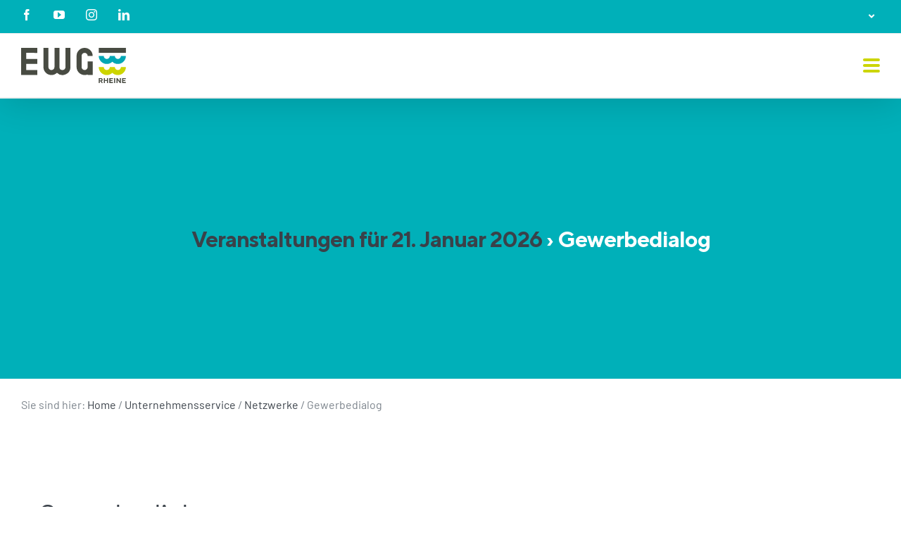

--- FILE ---
content_type: text/css; charset=utf-8
request_url: https://www.ewg-rheine.de/wp-content/themes/Avada-Child-Theme/style.css?ver=6.9
body_size: 9275
content:
@charset "UTF-8";
/*
Theme Name: Avada Child
Description: Child theme for Avada theme
Author: ThemeFusion
Author URI: https://theme-fusion.com
Template: Avada
Version: 1.0.0
Text Domain:  Avada
*/
.fusion-mobile-menu-icons .awb-icon-bars::before {
  display: none !important;
}

.overlay-10::before {
  content: "";
  background-color: #383838;
  position: absolute;
  left: 0;
  right: 0;
  top: 0;
  bottom: 0;
  opacity: 0.1;
}

.overlay-20::before {
  content: "";
  background-color: #383838;
  position: absolute;
  left: 0;
  right: 0;
  top: 0;
  bottom: 0;
  opacity: 0.2;
}

.overlay-30::before {
  content: "";
  background-color: #383838;
  position: absolute;
  left: 0;
  right: 0;
  top: 0;
  bottom: 0;
  opacity: 0.3;
}

.overlay-40::before {
  content: "";
  background-color: #383838;
  position: absolute;
  left: 0;
  right: 0;
  top: 0;
  bottom: 0;
  opacity: 0.4;
}

.overlay-50::before {
  content: "";
  background-color: #383838;
  position: absolute;
  left: 0;
  right: 0;
  top: 0;
  bottom: 0;
  opacity: 0.5;
}

.overlay-60::before {
  content: "";
  background-color: #383838;
  position: absolute;
  left: 0;
  right: 0;
  top: 0;
  bottom: 0;
  opacity: 0.6;
}

.overlay-70::before {
  content: "";
  background-color: #383838;
  position: absolute;
  left: 0;
  right: 0;
  top: 0;
  bottom: 0;
  opacity: 0.7;
}

.overlay-80::before {
  content: "";
  background-color: #383838;
  position: absolute;
  left: 0;
  right: 0;
  top: 0;
  bottom: 0;
  opacity: 0.8;
}

.overlay-90::before {
  content: "";
  background-color: #383838;
  position: absolute;
  left: 0;
  right: 0;
  top: 0;
  bottom: 0;
  opacity: 0.9;
}

/*!
 * Hamburgers
 * @description Tasty CSS-animated hamburgers
 * @author Jonathan Suh @jonsuh
 * @site https://jonsuh.com/hamburgers
 * @link https://github.com/jonsuh/hamburgers
 */
.hamburger {
  padding: 0 0;
  display: inline-block;
  cursor: pointer;
  transition-property: opacity, filter;
  transition-duration: 0.15s;
  transition-timing-function: linear;
  font: inherit;
  color: inherit;
  text-transform: none;
  background-color: transparent;
  border: 0;
  margin: 0;
  overflow: visible;
}
.hamburger:hover {
  opacity: 1;
}
.hamburger.is-active:hover {
  opacity: 1;
}
.hamburger.is-active .hamburger-inner,
.hamburger.is-active .hamburger-inner::before,
.hamburger.is-active .hamburger-inner::after {
  background-color: #ccd500;
}

.hamburger-box {
  width: 24px;
  height: 20px;
  display: inline-block;
  position: relative;
}

.hamburger-inner {
  display: block;
  top: 50%;
  margin-top: -2px;
}
.hamburger-inner, .hamburger-inner::before, .hamburger-inner::after {
  width: 24px;
  height: 4px;
  background-color: #ccd500;
  border-radius: 4px;
  position: absolute;
  transition-property: transform;
  transition-duration: 0.15s;
  transition-timing-function: ease;
}
.hamburger-inner::before, .hamburger-inner::after {
  content: "";
  display: block;
}
.hamburger-inner::before {
  top: -8px;
}
.hamburger-inner::after {
  bottom: -8px;
}

/*
 * Spring
 */
.hamburger--spring .hamburger-inner {
  top: 2px;
  transition: background-color 0s 0.13s linear;
}
.hamburger--spring .hamburger-inner::before {
  top: 8px;
  transition: top 0.1s 0.2s cubic-bezier(0.33333, 0.66667, 0.66667, 1), transform 0.13s cubic-bezier(0.55, 0.055, 0.675, 0.19);
}
.hamburger--spring .hamburger-inner::after {
  top: 16px;
  transition: top 0.2s 0.2s cubic-bezier(0.33333, 0.66667, 0.66667, 1), transform 0.13s cubic-bezier(0.55, 0.055, 0.675, 0.19);
}
.hamburger--spring.is-active .hamburger-inner {
  transition-delay: 0.22s;
  background-color: transparent !important;
}
.hamburger--spring.is-active .hamburger-inner::before {
  top: 0;
  transition: top 0.1s 0.15s cubic-bezier(0.33333, 0, 0.66667, 0.33333), transform 0.13s 0.22s cubic-bezier(0.215, 0.61, 0.355, 1);
  transform: translate3d(0, 8px, 0) rotate(45deg);
}
.hamburger--spring.is-active .hamburger-inner::after {
  top: 0;
  transition: top 0.2s cubic-bezier(0.33333, 0, 0.66667, 0.33333), transform 0.13s 0.22s cubic-bezier(0.215, 0.61, 0.355, 1);
  transform: translate3d(0, 8px, 0) rotate(-45deg);
}

html:not(.ua-ie) .fusion-blog-layout-grid .flexslider .slides img {
  height: 220px;
  object-fit: cover;
}
html:not(.ua-ie) .handlungsfelder .fusion-imageframe {
  width: 100%;
}
html:not(.ua-ie) .handlungsfelder .fusion-imageframe img {
  width: 100%;
  object-fit: cover;
  max-height: 360px;
}
html.ua-ie .page-id-13351 .hundred-percent-height-scrolling .fusion-builder-row .fusion-layout-column .fusion-column-wrapper {
  width: 100%;
}
html.ua-ie .page-id-13351 .hundred-percent-height-scrolling .fusion-builder-row .fusion-layout-column .images_wrap img {
  height: auto !important;
  width: 100% !important;
}

body #toTop {
  right: 25px !important;
}
body .hidden {
  display: none;
}
body .download-box {
  background-color: rgb(255, 255, 255);
  width: 100%;
  max-width: 400px;
}
body .download-box .download-box-content *:first-child {
  line-height: 1.3;
}
body.home .fusion-secondary-menu {
  display: none;
}
body .fusion-page-title-bar {
  background-color: #00b0b9 !important;
}
body .typo-bgblau {
  display: inline-block;
  background: #00b0b9;
  padding: 10px;
  margin: 20px 0px 20px 0px;
}
body .typo-bggrau {
  display: inline-block;
  background: #3a4149;
  padding: 10px;
  margin: 20px 0px 20px 0px;
}
body .typo-bggrau.typo-center {
  display: table;
  margin-right: auto;
  margin-left: auto;
}
body .about-author .about-author-container a {
  display: block;
}
body .about-author .about-author-container a:first-child {
  margin-top: 20px;
}
body .about-author .about-author-container .avatar {
  display: none;
}
body .style-svg {
  width: 100%;
}
body .svg-100 img {
  width: 100%;
}
@media (max-width: 1023px) {
  body .fusion-equal-height-columns .fusion-column-wrapper, body .fusion-equal-height-columns .fusion-column-content-centered {
    min-height: auto !important;
  }
}
body #ewgjobs .fusion-portfolio-wrapper {
  margin-bottom: 5rem !important;
}
body .logos-six-cols {
  margin-bottom: 3rem;
}
@media (max-width: 1023px) {
  body .logos-six-cols .fusion_builder_column_1_6 {
    width: 33.3333% !important;
    max-height: 140px;
  }
}
@media (max-width: 639px) {
  body .logos-six-cols .fusion_builder_column_1_6 {
    width: 50% !important;
    max-height: 115px;
  }
}
@media (max-width: 479px) {
  body .logos-six-cols .fusion_builder_column_1_6 {
    max-height: 80px;
  }
}
@media (max-width: 359px) {
  body .logos-six-cols .fusion_builder_column_1_6 {
    width: 100% !important;
  }
}
@media (max-width: 799px) {
  body .rheine-begeistert h2 {
    line-height: 1 !important;
    font-size: 80px !important;
  }
}
@media (max-width: 639px) {
  body .rheine-begeistert h2 {
    font-size: 60px !important;
  }
}
@media (max-width: 479px) {
  body .rheine-begeistert h2 {
    font-size: 38px !important;
  }
}
@media (min-width: 1024px) {
  body .row-reverse > .fusion-row {
    display: -ms-flexbox;
    display: flex;
    flex-direction: row-reverse;
  }
}
@media (max-width: 1023px) {
  body .p-md-0 .fusion-column-wrapper {
    padding: 15px 0 !important;
  }
}
@media (max-width: 1023px) {
  body .text-md-center .fusion-column-wrapper {
    text-align: center !important;
  }
}
body .download-icon-pdf .download-link {
  display: flex;
}
body .download-icon-pdf .download-link::before {
  content: "\f1c1";
  font-family: "Font Awesome 5 Free";
  font-weight: 400;
  padding-right: 1rem;
  position: relative;
  top: 2px;
}
body .download-icon-pdf .download-link:hover::before {
  color: #00b0b9;
}
body .icon_text.icon_phone {
  font-family: "Barlow", Arial, Helvetica, sans-serif;
}
body .icon_text.icon_phone::before {
  content: "";
}
body.archive.date .category-ablaufschema {
  display: none;
}
body .white-text a:hover, body .white-text a:focus, body .white-text a:active {
  color: rgb(255, 255, 255) !important;
}
body #powerTip a {
  color: rgb(255, 255, 255);
}
body #powerTip a:hover, body #powerTip a:focus, body #powerTip a:active {
  color: #333 !important;
}
body .portfolio-filter-container .fusion-filters {
  margin-top: 0;
  border: 0;
  background-color: rgb(74, 74, 73);
  padding: 1.125rem max(3%, 15px);
  z-index: 1;
}
body .portfolio-filter-container .fusion-filters .fusion-filter {
  display: flex;
  align-items: center;
  margin-right: 0.7rem;
  border: none;
}
body .portfolio-filter-container .fusion-filters .fusion-filter:not(:first-child)::before {
  content: "»";
  color: #00b0b9;
  font-size: 2rem;
  margin-right: 0.7rem;
  position: relative;
  top: -0.07em;
}
body .portfolio-filter-container .fusion-filters .fusion-filter a {
  color: #ccd500;
  font-weight: bold;
  text-transform: uppercase;
  border-top: 0;
  letter-spacing: 0.05em;
}
body .portfolio-filter-container .fusion-filters .fusion-filter a:hover, body .portfolio-filter-container .fusion-filters .fusion-filter a:focus, body .portfolio-filter-container .fusion-filters .fusion-filter a:active {
  color: rgb(255, 255, 255);
}
body .portfolio-filter-container .fusion-filters .fusion-filter.fusion-active a {
  border-bottom: 2px solid rgb(255, 255, 255);
  color: rgb(255, 255, 255);
}
body .portfolio-filter-container--light .fusion-filters {
  background-color: rgb(255, 255, 255);
}
body .portfolio-filter-container--light .fusion-filters .fusion-filter a {
  color: rgb(74, 74, 73);
}
body .portfolio-filter-container--light .fusion-filters .fusion-filter a:hover, body .portfolio-filter-container--light .fusion-filters .fusion-filter a:focus, body .portfolio-filter-container--light .fusion-filters .fusion-filter a:active {
  color: #ccd500;
}
body .portfolio-filter-container--light .fusion-filters .fusion-filter.fusion-active a {
  border-bottom: 2px solid #ccd500;
  color: #ccd500;
}
body .portfolio-filter-container .fusion-portfolio::before {
  content: "";
  position: absolute;
  top: 0;
  left: 0;
  width: 100%;
  height: 300px;
  background-color: #00b0b9;
  z-index: -1;
}
body .portfolio-filter-container .fusion-portfolio-wrapper {
  padding-right: 5%;
  padding-left: 5%;
}
body .portfolio-filter-container .fusion-portfolio-wrapper .fusion-portfolio-content-wrapper {
  box-shadow: 0.5rem 0.5rem 1rem rgba(0, 0, 0, 0.3);
  border-radius: 20px;
  border: none !important;
}
@media (max-width: 767px) {
  body .portfolio-filter-container .fusion-portfolio-wrapper .fusion-portfolio-content-wrapper {
    max-width: 90%;
  }
}
body .fusion-portfolio.cs-portfolio-menschen {
  border: none !important;
}
body .fusion-portfolio.cs-portfolio-menschen .fusion-image-wrapper img {
  border-radius: 20px 20px 0 0;
}
body .fusion-portfolio.cs-portfolio-menschen .fusion-portfolio-content {
  border-radius: 0 0 20px 20px;
}
body .offCanvasButton {
  cursor: pointer;
}

header.fusion-header-wrapper .fusion-secondary-header .fusion-alignleft {
  border-bottom: 0 !important;
  display: inline !important;
  float: left;
  width: auto;
}
header.fusion-header-wrapper .fusion-secondary-header .fusion-alignleft .fusion-social-links-header {
  margin: 0 !important;
  line-height: 44px;
}
header.fusion-header-wrapper .fusion-secondary-header .fusion-alignleft .fusion-social-links-header .fusion-social-networks {
  padding: 0 0 0 30px;
}
@media (max-width: 479px) {
  header.fusion-header-wrapper .fusion-secondary-header .fusion-alignleft {
    display: none !important;
  }
}
header.fusion-header-wrapper .fusion-secondary-header .fusion-alignright {
  float: right !important;
  display: inline !important;
  width: auto;
}
@media (max-width: 1670px) {
  header.fusion-header-wrapper .fusion-secondary-header .fusion-alignright .fusion-secondary-menu {
    float: right;
    position: static;
  }
  header.fusion-header-wrapper .fusion-secondary-header .fusion-alignright .fusion-secondary-menu .menu {
    display: none;
  }
}
header.fusion-header-wrapper .fusion-secondary-header .fusion-alignright .fusion-secondary-menu .secondary-menu-dropdown-toggle {
  border: 0 !important;
  box-shadow: none !important;
  background-color: transparent;
  color: rgb(255, 255, 255);
  cursor: pointer;
  display: none;
  padding: 1rem 38px 1rem 1rem;
  font-weight: bold;
  outline: none;
}
header.fusion-header-wrapper .fusion-secondary-header .fusion-alignright .fusion-secondary-menu .secondary-menu-dropdown-toggle::after {
  font-family: "Font Awesome 5 Free";
  font-weight: bold;
  content: "\f107";
  padding-left: 0.75rem;
}
header.fusion-header-wrapper .fusion-secondary-header .fusion-alignright .fusion-secondary-menu .secondary-menu-dropdown-toggle.active::after {
  content: "\f106";
}
@media (max-width: 1670px) {
  header.fusion-header-wrapper .fusion-secondary-header .fusion-alignright .fusion-secondary-menu .secondary-menu-dropdown-toggle {
    display: block !important;
  }
  header.fusion-header-wrapper .fusion-secondary-header .fusion-alignright .fusion-secondary-menu .secondary-menu-dropdown-toggle + .menu {
    position: absolute !important;
    right: 0;
    width: 100%;
    z-index: 100001;
    display: none;
    background-color: #00b0b9;
  }
  header.fusion-header-wrapper .fusion-secondary-header .fusion-alignright .fusion-secondary-menu .secondary-menu-dropdown-toggle + .menu .fusion-mobile-menu-sep {
    display: none;
  }
  header.fusion-header-wrapper .fusion-secondary-header .fusion-alignright .fusion-secondary-menu .secondary-menu-dropdown-toggle + .menu li {
    float: left;
    width: 100%;
    display: block;
    border-left: 0;
    border-bottom: 1px solid rgb(218, 218, 218);
  }
  header.fusion-header-wrapper .fusion-secondary-header .fusion-alignright .fusion-secondary-menu .secondary-menu-dropdown-toggle + .menu li:first-child {
    border-top: 1px solid rgb(218, 218, 218);
  }
  header.fusion-header-wrapper .fusion-secondary-header .fusion-alignright .fusion-secondary-menu .secondary-menu-dropdown-toggle + .menu li a:hover {
    background-color: #484b42;
  }
}
header.fusion-header-wrapper .fusion-secondary-header .fusion-alignright .fusion-secondary-menu .current-menu-item, header.fusion-header-wrapper .fusion-secondary-header .fusion-alignright .fusion-secondary-menu .current-page-ancestor {
  background-color: #ccd500;
}
header.fusion-header-wrapper .fusion-header .fusion-logo {
  max-width: 80%;
}
header.fusion-header-wrapper .fusion-header .fusion-logo .alternative-logo + .fusion-logo-link {
  display: none !important;
}
@media only screen and (max-width: 85.3125em) {
  header.fusion-header-wrapper .fusion-header .fusion-main-menu > ul > li.home-menu {
    display: none;
  }
}
header.fusion-header-wrapper .fusion-header .fusion-main-menu > ul > li:last-child {
  padding-right: 0;
}
header.fusion-header-wrapper .fusion-header .fusion-main-menu > ul > li > a {
  text-transform: uppercase;
}
header.fusion-header-wrapper .fusion-header .hamburger {
  -webkit-tap-highlight-color: transparent !important;
  outline: none !important;
}
@media (max-width: 479px) {
  header.fusion-header-wrapper .fusion-header {
    padding-left: 15px !important;
  }
}

#sliders-container #slide-5-layer-5 span {
  font-size: inherit !important;
}

#breadcrumbs {
  padding-left: 30px;
  padding-right: 30px;
  font-size: 0.8rem;
  margin: 1rem 0;
  line-height: 2.5;
}
@media (min-width: 640px) {
  #breadcrumbs {
    font-size: 1rem;
  }
}
@media (min-width: 1671px) {
  #breadcrumbs {
    padding-left: calc(30px + 1%);
    padding-right: calc(30px + 1%);
  }
}

.fusion-footer footer.fusion-footer-widget-area {
  padding-left: 0 !important;
  padding-right: 0 !important;
}
.fusion-footer footer.fusion-footer-widget-area .fusion-widget-area {
  display: -ms-flexbox;
  display: flex !important;
  flex-wrap: wrap;
}
.fusion-footer footer.fusion-footer-widget-area .fusion-widget-area > .fusion-column {
  display: flex;
  flex-direction: column;
}
.fusion-footer footer.fusion-footer-widget-area .fusion-widget-area > .fusion-column > section {
  flex: 1 0 auto;
}
.fusion-footer footer.fusion-footer-widget-area .fusion-widget-area > .fusion-column > section#custom_html-5 {
  flex: 0;
  padding: 10% 10% 0 10%;
}
.fusion-footer footer.fusion-footer-widget-area .widget_nav_menu {
  padding: 0 10% 10% 10%;
}
.fusion-footer footer.fusion-footer-widget-area #menu-footer-menu li {
  padding: 0;
  border: none;
}
.fusion-footer footer.fusion-footer-widget-area #menu-footer-menu li a::before {
  display: none;
}
.fusion-footer footer.fusion-footer-widget-area .fusion-column-last {
  margin-bottom: 0;
}
.dlm-downloads {
  list-style: none;
  padding-left: 0;
  margin-left: -1rem;
  margin-right: -1rem;
  display: flex;
  flex-wrap: wrap;
}
.dlm-downloads li {
  display: flex;
  padding: 1rem;
}
@media (min-width: 640px) {
  .dlm-downloads li {
    width: 50%;
  }
}
@media (min-width: 1024px) {
  .dlm-downloads li {
    width: 33.33333%;
  }
}

aside.download-box {
  display: flex;
  flex-direction: column;
}
aside .download-box-content {
  display: flex;
  flex-direction: column;
  flex: 1 0 auto;
}
aside .download-box-content h4 {
  flex: 1 0 auto;
  font-size: 1.125rem;
}
aside .download-box-content .download-button {
  background-color: #00b0b9 !important;
  box-shadow: none;
  background-image: none !important;
}
aside .download-box-content .download-button:hover {
  background-color: #ccd500 !important;
  background-image: none !important;
}
aside select {
  color: rgb(255, 255, 255);
  border: 1px solid #eee;
}
aside select:focus {
  border-color: #00b0b9;
}

#tribe-events .tribe-events-list-separator-month {
  background-color: #00b0b9 !important;
  padding: 0.4em 30px !important;
  margin: 2em auto 1.8em !important;
}
#tribe-events input[type=text] {
  height: 50px !important;
  background-color: rgba(0, 176, 185, 0.5) !important;
  border-bottom: 0 !important;
  padding: 8px 15px !important;
}
#tribe-events .tribe-events-loop .tribe-events-content {
  padding: 18px 4.5% 45px 4.5% !important;
}

#tribe-community-events {
  color: #3a4149;
}
#tribe-community-events .events-community-submit {
  width: auto;
}
#tribe-community-events .tribe-section-taxonomy {
  display: none;
}

.tribe-events-c-breadcrumbs__list-item:not(:last-child) {
  margin-right: 0.3em;
}

.select2-selection {
  background-color: #00b0b9;
}
.select2-selection__clear {
  margin-right: 0.5rem;
  font-size: 1.75rem !important;
  top: -2px;
}
.select2-selection__rendered {
  display: flex !important;
  align-items: center !important;
}
.select2-selection__placeholder {
  color: rgb(255, 255, 255) !important;
}
.select2-selection--single .select2-selection__rendered {
  padding-right: 55px !important;
}
.select2-results__option {
  color: rgb(255, 255, 255) !important;
}
.select2-results__option[data-selected=true] {
  background-color: #ccd500 !important;
}
.select2-results__option--highlighted {
  background-color: #ccd500 !important;
}
.select2-search__field {
  color: #3a4149 !important;
}

.nks_cc_trigger_tabs .la_icon_manager_custom {
  background-size: 80% !important;
}

.et-main-blog-wrapper * {
  vertical-align: baseline;
}
@media (max-width: 767px) {
  .et-main-blog-wrapper p .big-text {
    font-size: 1rem;
  }
}
.et-main-blog-wrapper .et-open-content {
  cursor: pointer;
  padding: 10px 20px;
}
@media (max-width: 767px) {
  .et-main-blog-wrapper .et-open-content {
    padding: 5px 20px;
  }
}
.et-main-blog-wrapper .et-open-content i {
  color: #7b838b;
}
.et-main-blog-wrapper .et-timeline-line {
  width: 4px;
}
@media (max-width: 479px) {
  .et-main-blog-wrapper .et-timeline-line {
    left: 60px;
  }
}
.et-main-blog-wrapper .et-timeline-item {
  padding-left: 0 !important;
  padding-top: 0 !important;
  z-index: 0;
}
.et-main-blog-wrapper .et-timeline-item .et-all-contain-here::after {
  content: "";
  position: absolute;
  top: 0;
  right: 0;
  bottom: 0;
  left: 0;
  margin-left: 100px;
  background-color: #eee;
  z-index: -1;
}
@media (max-width: 479px) {
  .et-main-blog-wrapper .et-timeline-item .et-all-contain-here::after {
    margin-left: 60px;
  }
}
.et-main-blog-wrapper .et-timeline-item .et-outer-toggle-content {
  position: relative;
  padding-top: 0.625rem;
  padding-bottom: 0.625rem;
}
.et-main-blog-wrapper .et-timeline-item .et-outer-toggle-content .et-side-wrap {
  top: 50%;
  transform: translateY(-50%);
}
@media (max-width: 479px) {
  .et-main-blog-wrapper .et-timeline-item .et-outer-toggle-content .et-side-wrap {
    left: 23px;
  }
}
.et-main-blog-wrapper .et-timeline-item .et-outer-toggle-content .et-title {
  margin-bottom: 0;
  margin-top: 0;
  padding-left: 180px;
  color: #7b838b !important;
}
@media (max-width: 767px) {
  .et-main-blog-wrapper .et-timeline-item .et-outer-toggle-content .et-title {
    font-size: 1.25rem;
    padding-left: 130px;
  }
}
@media (max-width: 479px) {
  .et-main-blog-wrapper .et-timeline-item .et-outer-toggle-content .et-title {
    padding-left: 75px;
  }
}
.et-main-blog-wrapper .et-timeline-item .et-outer-toggle-content .et-date-open-wrap {
  float: right;
  position: absolute;
  right: 0;
  top: 0;
  padding-right: 0;
}
.et-main-blog-wrapper .et-timeline-item .et-toggle-inner-content {
  display: none;
  border-top: 4px solid #00b0b9 !important;
  padding-left: 8px !important;
  box-sizing: content-box;
}
.et-main-blog-wrapper .et-timeline-item .et-toggle-inner-content ul, .et-main-blog-wrapper .et-timeline-item .et-toggle-inner-content .white-text {
  color: #7b838b !important;
}
.et-main-blog-wrapper .et-timeline-item .et-toggle-inner-content .et-meta-wrap {
  margin-bottom: 0;
}
.et-main-blog-wrapper .et-timeline-item .et-toggle-inner-content .et-content {
  margin-bottom: 0 !important;
}
.et-main-blog-wrapper .et-timeline-item .et-toggle-inner-content .et-content .fusion-builder-row {
  display: flex;
  align-items: center;
}
.et-main-blog-wrapper .et-timeline-item .et-toggle-inner-content .et-content .fusion-builder-row .fusion-layout-column {
  margin-bottom: 0 !important;
}
.et-main-blog-wrapper .et-timeline-item .et-toggle-inner-content .et-content .fusion-builder-row .fusion-layout-column p:only-child {
  margin-bottom: 0;
}
.et-main-blog-wrapper .et-timeline-item .et-toggle-inner-content .border-rounded {
  border: 4px solid rgb(255, 255, 255) !important;
  border-radius: 50%;
  max-width: 84px !important;
  margin-right: 90px;
}
@media (max-width: 767px) {
  .et-main-blog-wrapper .et-timeline-item .et-toggle-inner-content .border-rounded {
    margin-right: 40px;
  }
}
@media (max-width: 479px) {
  .et-main-blog-wrapper .et-timeline-item .et-toggle-inner-content .border-rounded {
    max-width: 44px !important;
    margin-right: 23px;
  }
}

.hub-container {
  position: fixed;
  right: 0;
  bottom: 12%;
  background-color: #ccd500;
  z-index: 3;
  display: none;
  padding: 0.5rem;
}
@media (min-width: 480px) {
  .hub-container {
    display: block;
  }
}
@media (min-width: 768px) {
  .hub-container {
    padding: 0.5rem 1rem;
  }
}
@media (min-width: 1024px) {
  .hub-container {
    padding: 0.5rem 2rem;
  }
}
.hub-container #hub a {
  display: flex;
  flex-direction: column;
  align-items: center;
  justify-content: center;
  color: rgb(255, 255, 255);
}
.hub-container #hub a i {
  font-size: 1.5rem;
  margin-bottom: 0.25rem;
}
.hub-container #hub a .hub-text {
  line-height: 1;
  font-size: 0.875rem;
}
@media (min-width: 768px) {
  .hub-container #hub a i {
    font-size: 2rem;
  }
  .hub-container #hub a .hub-text {
    font-size: 1rem;
  }
}
@media (min-width: 1024px) {
  .hub-container #hub a i {
    font-size: 3.5rem;
  }
  .hub-container #hub a .hub-text {
    font-size: 1.375rem;
  }
}
.hub-container__left {
  right: auto;
  left: 0;
  padding: 0;
  bottom: 15%;
}
.hub__button {
  border: 0;
  box-shadow: none;
  padding: 0;
  width: 70px;
  height: 70px;
  background-position: 50% 50% !important;
  background-repeat: no-repeat !important;
  background-size: 80% !important;
  cursor: pointer;
  position: relative;
  transition: background-size 0.25s ease-out;
  font-family: "Barlow", Arial, Helvetica, sans-serif;
}
.hub__button::before {
  content: "";
  opacity: 0;
  transition: opacity 0.25s cubic-bezier(0.645, 0.045, 0.355, 1);
  position: absolute;
  top: 0;
  left: 0;
  width: 100%;
  height: 100%;
  background-color: rgba(255, 255, 255, 0.2);
}
.hub__button::after {
  content: "Workshopanmeldung Azubimesse 2023";
  position: absolute;
  left: 100%;
  top: 0;
  height: 100%;
  display: flex;
  align-items: center;
  background-color: rgba(0, 0, 0, 0.7);
  color: rgb(255, 255, 255);
  font-size: 0.875rem;
  white-space: nowrap;
  visibility: hidden;
  opacity: 0;
  transition: opacity 0.25s cubic-bezier(0.645, 0.045, 0.355, 1), visibility 0s 0.25s;
  padding: 21px 14px;
  box-sizing: border-box;
}
.hub__button:hover {
  background-size: 65% !important;
}
.hub__button:hover::before {
  opacity: 1;
}
.hub__button:hover::after {
  opacity: 1;
  visibility: visible;
  transition: opacity 0.25s cubic-bezier(0.645, 0.045, 0.355, 1);
}
.hub__button__commercial-space {
  background: url([data-uri]);
}
.hub__button__workshop {
  background-color: #ccd500;
  background-image: url("data:image/svg+xml,%3Csvg fill='%23fff' xmlns='http://www.w3.org/2000/svg' viewBox='0 0 640 512'%3E%3Cpath d='M256 288c0 35.35 28.66 64 64 64 35.35 0 64-28.65 64-64s-28.65-64-64-64c-35.34 0-64 28.65-64 64zm224 0c0 35.35 28.66 64 64 64 35.35 0 64-28.65 64-64s-28.65-64-64-64c-35.34 0-64 28.65-64 64zM96 352c35.35 0 64-28.65 64-64s-28.65-64-64-64c-35.34 0-64 28.65-64 64s28.66 64 64 64zm480 32h-64c-35.34 0-64 28.65-64 64v32c0 17.67 14.33 32 32 32h128c17.67 0 32-14.33 32-32v-32c0-35.35-28.66-64-64-64zm-224 0h-64c-35.34 0-64 28.65-64 64v32c0 17.67 14.33 32 32 32h128c17.67 0 32-14.33 32-32v-32c0-35.35-28.66-64-64-64zm-224 0H64c-35.34 0-64 28.65-64 64v32c0 17.67 14.33 32 32 32h128c17.67 0 32-14.33 32-32v-32c0-35.35-28.66-64-64-64zM96 64h448v128c24.68 0 46.98 9.62 64 24.97V49.59C608 22.25 586.47 0 560 0H80C53.53 0 32 22.25 32 49.59v167.38C49.02 201.62 71.33 192 96 192V64z'/%3E%3C/svg%3E");
}

.co-custom-accordian {
  position: relative;
}
.co-custom-accordian .w-150 {
  width: 150px !important;
}
.co-custom-accordian .panel-group {
  position: relative;
}
.co-custom-accordian .panel-group::after {
  content: "";
  position: absolute;
  top: 0;
  bottom: 0;
  height: 100%;
  left: 2rem;
  border-right: 4px solid rgb(255, 255, 255);
}
@media (min-width: 360px) {
  .co-custom-accordian .panel-group::after {
    left: 3rem;
  }
}
@media (min-width: 640px) {
  .co-custom-accordian .panel-group::after {
    left: 6rem;
  }
}
.co-custom-accordian .fusion-panel {
  border: none;
  margin-bottom: 1rem;
}
.co-custom-accordian .fusion-panel .accordion-row {
  display: flex;
  align-items: center;
  flex-wrap: wrap;
}
.co-custom-accordian .fusion-panel .panel-heading {
  background-color: #eee;
}
.co-custom-accordian .fusion-panel .panel-heading .panel-title > a {
  position: relative;
  font-size: 1rem;
}
.co-custom-accordian .fusion-panel .panel-heading .panel-title > a::after {
  content: "\f107";
  font-family: "Font Awesome 5 Free";
  font-weight: 900;
  position: absolute;
  right: 1rem;
  line-height: 1;
  top: 50%;
  transform: translateY(-50%);
  color: #7b838b !important;
  transition: transform 0.3s ease-in-out;
}
.co-custom-accordian .fusion-panel .panel-heading .panel-title > a.active::after {
  transform: rotate(180deg) translateY(50%);
}
@media (min-width: 360px) {
  .co-custom-accordian .fusion-panel .panel-heading .panel-title > a {
    font-size: 1.125rem;
  }
}
@media (min-width: 480px) {
  .co-custom-accordian .fusion-panel .panel-heading .panel-title > a {
    font-size: 1.25rem;
  }
}
@media (min-width: 768px) {
  .co-custom-accordian .fusion-panel .panel-heading .panel-title > a {
    font-size: 1.55rem;
  }
}
.co-custom-accordian .fusion-panel .panel-heading a {
  padding: 0;
}
.co-custom-accordian .fusion-panel .panel-heading .accordion-number {
  display: flex;
  justify-content: center;
  min-width: 2rem;
  padding-top: 0.5rem;
  padding-bottom: 0.5rem;
  color: rgb(255, 255, 255);
  background-color: #ccd500;
}
@media (min-width: 360px) {
  .co-custom-accordian .fusion-panel .panel-heading .accordion-number {
    min-width: 3rem;
  }
}
@media (min-width: 640px) {
  .co-custom-accordian .fusion-panel .panel-heading .accordion-number {
    min-width: 6rem;
  }
}
.co-custom-accordian .fusion-panel .panel-heading .fusion-toggle-heading {
  color: rgb(124, 124, 123);
  padding-left: 1rem;
  padding-right: 2rem;
  margin-left: 0;
  white-space: nowrap;
}
@media (min-width: 640px) {
  .co-custom-accordian .fusion-panel .panel-heading .fusion-toggle-heading {
    padding-left: 2rem;
  }
}
.co-custom-accordian .fusion-panel .panel-body {
  border-top: 4px solid rgb(255, 255, 255);
  display: flex;
  padding: 0;
  background-color: #eee;
}
.co-custom-accordian .fusion-panel .panel-body .accordion-content {
  padding: 1rem;
  display: flex;
  align-items: center;
  font-size: 1rem;
}
@media (min-width: 640px) {
  .co-custom-accordian .fusion-panel .panel-body .accordion-content {
    padding-left: 3rem;
    font-size: 1.125rem;
  }
}
.co-custom-accordian .fusion-panel .panel-body .accordion-content p:last-of-type {
  margin-bottom: 0;
}
.co-custom-accordian .fusion-panel .panel-body .accordion-content .ewg-logo {
  transform: translateY(40%);
}
.co-custom-accordian .fusion-panel .panel-body .accordion-icon {
  display: flex;
  justify-content: center;
  align-items: center;
  min-width: 2rem;
  padding-top: 0.5rem;
  padding-bottom: 0.5rem;
  color: rgb(255, 255, 255);
  background-color: #ccd500;
}
@media (min-width: 360px) {
  .co-custom-accordian .fusion-panel .panel-body .accordion-icon {
    min-width: 3rem;
  }
}
@media (min-width: 640px) {
  .co-custom-accordian .fusion-panel .panel-body .accordion-icon {
    min-width: 6rem;
  }
}
.co-custom-accordian .fusion-panel .panel-body .accordion-icon img {
  border: 2px solid rgb(255, 255, 255);
  border-radius: 100%;
  width: 1.75rem;
  height: 1.75rem;
}
@media (min-width: 360px) {
  .co-custom-accordian .fusion-panel .panel-body .accordion-icon img {
    width: 2.5rem;
    height: 2.5rem;
  }
}
@media (min-width: 640px) {
  .co-custom-accordian .fusion-panel .panel-body .accordion-icon img {
    border: 4px solid rgb(255, 255, 255);
    width: 4rem;
    height: 4rem;
  }
}

.page-id-13351 ul {
  list-style-position: inside;
  padding-left: 0;
}
@media (min-width: 1024px) {
  .page-id-13351 .hundred-percent-height-scrolling .fusion-builder-row {
    height: 100%;
    display: flex;
  }
}
.page-id-13351 .hundred-percent-height-scrolling .fusion-builder-row .fusion-layout-column {
  margin-top: 0 !important;
  margin-bottom: 0 !important;
}
@media (min-width: 1024px) {
  .page-id-13351 .hundred-percent-height-scrolling .fusion-builder-row .fusion-layout-column {
    display: flex;
  }
}
.page-id-13351 .hundred-percent-height-scrolling .fusion-builder-row .fusion-layout-column .fusion-text {
  height: 100%;
}
.page-id-13351 .hundred-percent-height-scrolling .fusion-builder-row .fusion-layout-column .images_wrap {
  height: 100%;
}
.page-id-13351 .hundred-percent-height-scrolling .fusion-builder-row .fusion-layout-column .images_wrap img {
  height: 100%;
  object-fit: cover;
}
.page-id-13351 .wrap_svl_center {
  height: 100%;
}
.page-id-13351 .wrap_svl_center .wrap_svl_center_box {
  display: flex !important;
  height: 100%;
}
.page-id-13351 .pins_image, .page-id-13351 .pins_image_hover {
  transform: scale(0.3);
  transform-origin: center;
}
@media (min-width: 360px) {
  .page-id-13351 .pins_image, .page-id-13351 .pins_image_hover {
    transform: scale(0.4);
  }
}
@media (min-width: 480px) {
  .page-id-13351 .pins_image, .page-id-13351 .pins_image_hover {
    transform: scale(0.5);
  }
}
@media (min-width: 640px) {
  .page-id-13351 .pins_image, .page-id-13351 .pins_image_hover {
    transform: scale(0.6);
  }
}
@media (min-width: 768px) {
  .page-id-13351 .pins_image, .page-id-13351 .pins_image_hover {
    transform: scale(0.7);
  }
}
@media (min-width: 1000px) {
  .page-id-13351 .pins_image, .page-id-13351 .pins_image_hover {
    transform: scale(0.8);
  }
}
@media (min-width: 1280px) {
  .page-id-13351 .pins_image, .page-id-13351 .pins_image_hover {
    transform: scale(1);
  }
}
@media (max-width: 1439px) {
  .page-id-13351 {
    font-size: 1rem;
    line-height: 1.5 !important;
  }
  .page-id-13351 .style-svg {
    width: 150px !important;
  }
}
.iti--allow-dropdown input.iti__tel-input, .iti--allow-dropdown input.iti__tel-input[type=tel], .iti--allow-dropdown input.iti__tel-input[type=text] {
  padding-left: var(--iti-selected-country-arrow-padding) !important;
}

/*# sourceMappingURL=style.css.map */


--- FILE ---
content_type: text/css; charset=utf-8
request_url: https://www.ewg-rheine.de/wp-content/themes/Avada-Child-Theme/text.css?ver=6.9
body_size: 783
content:
.fusion-mobile-menu-icons .fusion-icon-bars::before {
  display: none !important; }

.overlay-10::before {
  content: "";
  background-color: #383838;
  position: absolute;
  left: 0;
  right: 0;
  top: 0;
  bottom: 0;
  opacity: 0.1; }

.overlay-20::before {
  content: "";
  background-color: #383838;
  position: absolute;
  left: 0;
  right: 0;
  top: 0;
  bottom: 0;
  opacity: 0.2; }

.overlay-30::before {
  content: "";
  background-color: #383838;
  position: absolute;
  left: 0;
  right: 0;
  top: 0;
  bottom: 0;
  opacity: 0.3; }

.overlay-40::before {
  content: "";
  background-color: #383838;
  position: absolute;
  left: 0;
  right: 0;
  top: 0;
  bottom: 0;
  opacity: 0.4; }

.overlay-50::before {
  content: "";
  background-color: #383838;
  position: absolute;
  left: 0;
  right: 0;
  top: 0;
  bottom: 0;
  opacity: 0.5; }

.overlay-60::before {
  content: "";
  background-color: #383838;
  position: absolute;
  left: 0;
  right: 0;
  top: 0;
  bottom: 0;
  opacity: 0.6; }

.overlay-70::before {
  content: "";
  background-color: #383838;
  position: absolute;
  left: 0;
  right: 0;
  top: 0;
  bottom: 0;
  opacity: 0.7; }

.overlay-80::before {
  content: "";
  background-color: #383838;
  position: absolute;
  left: 0;
  right: 0;
  top: 0;
  bottom: 0;
  opacity: 0.8; }

.overlay-90::before {
  content: "";
  background-color: #383838;
  position: absolute;
  left: 0;
  right: 0;
  top: 0;
  bottom: 0;
  opacity: 0.9; }

html {
  font-size: 14px !important; }
  @media only screen and (min-width: 48em) {
    html {
      font-size: 16px !important; } }

body, #tinymce {
  font-family: "Open Sans", Arial, Helvetica, sans-serif;
  color: #231f20; }
  body .white-text, #tinymce .white-text {
    color: white; }
  body .red-text, #tinymce .red-text {
    color: red; }
  body .blue-text, #tinymce .blue-text {
    color: #00b0b9; }
  body .green-text, #tinymce .green-text {
    color: #ccd500; }
  body .big-text, #tinymce .big-text {
    font-size: 1.25rem; }
  body .small-text, #tinymce .small-text {
    font-size: 0.875rem; }
  body .text-uppercase, #tinymce .text-uppercase {
    text-transform: uppercase !important; }
  body .text-lowercase, #tinymce .text-lowercase {
    text-transform: lowercase !important; }
  body h1 .text-lowercase, body h2 .text-lowercase, body h3 .text-lowercase, body h4 .text-lowercase, body h5 .text-lowercase, body h6 .text-lowercase, #tinymce h1 .text-lowercase, #tinymce h2 .text-lowercase, #tinymce h3 .text-lowercase, #tinymce h4 .text-lowercase, #tinymce h5 .text-lowercase, #tinymce h6 .text-lowercase {
    text-transform: lowercase !important; }

#tinymce .white-text {
  background-color: #4a4a49 !important; }

/* font converted using font-converter.net. thank you! */
@font-face {
  font-family: "TTNorms";
  src: url("/wp-content/themes/Avada-Child-Theme/fonts/TTNormsBold.eot");
  /* IE9 Compat Modes */
  src: url("/wp-content/themes/Avada-Child-Theme/fonts/TTNormsBold.eot?#iefix") format("embedded-opentype"), url("/wp-content/themes/Avada-Child-Theme/fonts/TTNormsBold.otf") format("opentype"), url("/wp-content/themes/Avada-Child-Theme/fonts/TTNormsBold.svg") format("svg"), url("/wp-content/themes/Avada-Child-Theme/fonts/TTNormsBold.ttf") format("truetype"), url("/wp-content/themes/Avada-Child-Theme/fonts/TTNormsBold.woff") format("woff"), url("/wp-content/themes/Avada-Child-Theme/fonts/TTNormsBold.woff2") format("woff2");
  /* Modern Browsers */
  font-weight: bold;
  font-style: normal; }
/* font converted using font-converter.net. thank you! */
@font-face {
  font-family: "TTNorms";
  src: url("/wp-content/themes/Avada-Child-Theme/fonts/TTNormsRegular.eot");
  /* IE9 Compat Modes */
  src: url("/wp-content/themes/Avada-Child-Theme/fonts/TTNormsRegular.eot?#iefix") format("embedded-opentype"), url("/wp-content/themes/Avada-Child-Theme/fonts/TTNormsRegular.otf") format("opentype"), url("/wp-content/themes/Avada-Child-Theme/fonts/TTNormsRegular.svg") format("svg"), url("/wp-content/themes/Avada-Child-Theme/fonts/TTNormsRegular.ttf") format("truetype"), url("/wp-content/themes/Avada-Child-Theme/fonts/TTNormsRegular.woff") format("woff"), url("/wp-content/themes/Avada-Child-Theme/fonts/TTNormsRegular.woff2") format("woff2");
  /* Modern Browsers */
  font-weight: normal;
  font-style: normal; }

/*# sourceMappingURL=text.css.map */


--- FILE ---
content_type: text/css; charset=utf-8
request_url: https://www.ewg-rheine.de/wp-content/themes/Avada-Child-Theme/sandra.css?ver=6.9
body_size: 210
content:
.fusion-mobile-menu-icons .fusion-icon-bars::before {
  display: none !important; }

.overlay-10::before {
  content: "";
  background-color: #383838;
  position: absolute;
  left: 0;
  right: 0;
  top: 0;
  bottom: 0;
  opacity: 0.1; }

.overlay-20::before {
  content: "";
  background-color: #383838;
  position: absolute;
  left: 0;
  right: 0;
  top: 0;
  bottom: 0;
  opacity: 0.2; }

.overlay-30::before {
  content: "";
  background-color: #383838;
  position: absolute;
  left: 0;
  right: 0;
  top: 0;
  bottom: 0;
  opacity: 0.3; }

.overlay-40::before {
  content: "";
  background-color: #383838;
  position: absolute;
  left: 0;
  right: 0;
  top: 0;
  bottom: 0;
  opacity: 0.4; }

.overlay-50::before {
  content: "";
  background-color: #383838;
  position: absolute;
  left: 0;
  right: 0;
  top: 0;
  bottom: 0;
  opacity: 0.5; }

.overlay-60::before {
  content: "";
  background-color: #383838;
  position: absolute;
  left: 0;
  right: 0;
  top: 0;
  bottom: 0;
  opacity: 0.6; }

.overlay-70::before {
  content: "";
  background-color: #383838;
  position: absolute;
  left: 0;
  right: 0;
  top: 0;
  bottom: 0;
  opacity: 0.7; }

.overlay-80::before {
  content: "";
  background-color: #383838;
  position: absolute;
  left: 0;
  right: 0;
  top: 0;
  bottom: 0;
  opacity: 0.8; }

.overlay-90::before {
  content: "";
  background-color: #383838;
  position: absolute;
  left: 0;
  right: 0;
  top: 0;
  bottom: 0;
  opacity: 0.9; }

body .fusion-person .person-desc .person-author .person-name {
  font-size: .75rem; }
body .fusion-person .person-desc .person-author .person-title {
  font-size: .6rem; }

/*# sourceMappingURL=sandra.css.map */


--- FILE ---
content_type: application/javascript; charset=utf-8
request_url: https://www.ewg-rheine.de/wp-content/themes/Avada-Child-Theme/js/functions.js?ver=6.9
body_size: 3586
content:
jQuery(document).ready(function ($) {
    secondaryTopMenuDropdown($);
    // loadIhk($);

    // var gexmap = new GExmap({
    //     mapContainerId: "googleexmap",
    //     map: "ihk-ms_pendler_kom",
    //     registerVisible: false,ö
    //     registerFade: 0,
    //     minResolution: 5,
    //     maxResolution: 21,
    //     border: true,
    //     showMaximizeHelp: true,
    //     defaultGoogleLayer: "G_PHYSICAL_MAP",
    //     stateId: "rd2174526"
    // });

    $('.hamburger').click(function () {
        $(this).toggleClass('is-active');
    });

    $('body').find('img[data-orig-src*=".svg"]').each(function () {
        $(this).addClass('style-svg');
    });

    $('.et-open-content').off('click').on("click", function () {
        $(".et-toggle-inner-content").slideUp(300);
        var content = $(this).closest('.et-all-contain-here').find('.et-toggle-inner-content');
        if (!content.hasClass('et-is-open')) {
            $(this).closest('.et-all-contain-here').find('.et-toggle-inner-content').addClass('et-is-open').slideDown(300);
        } else {
            content.removeClass('et-is-open');
        }
    });
	
/*
LIGHTBOX Debugging
    // Debugging: Überprüfen, ob die Avada Lightbox verfügbar ist
    if (typeof window.avadaLightBox !== "undefined") {
        console.log("Avada Lightbox wird neu initialisiert...");

        // Optional: Deinitialisieren der Lightbox (Falls das nötig ist, um sie zurückzusetzen)
        if (typeof window.avadaLightBox.refresh_lightbox === "function") {
            console.log("Lightbox wird zurückgesetzt...");
            window.avadaLightBox.refresh_lightbox();
        }

        // Initialisiere die Lightbox erneut
        console.log("Avada Lightbox wird nun initialisiert...");
        window.avadaLightBox.initialize_lightbox();

        // Debugging: Überprüfen, ob die Methode `initialize_lightbox` korrekt verfügbar ist
        if (typeof window.avadaLightBox.initialize_lightbox === "function") {
            console.log("initialize_lightbox ist verfügbar und wird aufgerufen.");
        } else {
            console.log("initialize_lightbox ist nicht verfügbar!");
        }

        // Optional: Überprüfen der Elemente, die an die Lightbox übergeben werden
        console.log("Verfügbar: initialize_lightbox? ", typeof window.avadaLightBox.initialize_lightbox);

        // Initialisiere die Lightbox mit den richtigen Elementen
        if (typeof window.avadaLightBox.activate_lightbox === "function") {
            console.log("activate_lightbox wird aufgerufen...");
            window.avadaLightBox.activate_lightbox(); // Aktivierung der Lightbox
        }

    } else {
        console.log("Avada Lightbox ist undefined!");
    }

    // Debugging: Überprüfe, ob Items für die Lightbox korrekt verfügbar sind
    if (typeof window.avadaLightBox.attachItems === "function") {
        console.log("Lightbox-Elemente werden angehängt...");
        window.avadaLightBox.attachItems();  // Elemente zur Lightbox hinzufügen
    } else {
        console.log("attachItems ist nicht definiert!");
    }
	*/
});



jQuery(window).on('load', function () {
    fixLogoHeight(jQuery);
});


function secondaryTopMenuDropdown($) {
    $('.fusion-secondary-menu ul').before('<button class="secondary-menu-dropdown-toggle">' + $('.fusion-secondary-menu .current-page-ancestor span, .fusion-secondary-menu .current_page_item span').text() + '</button>')


    $('.secondary-menu-dropdown-toggle').click(function () {
        $(this).toggleClass('active');
        $('.fusion-secondary-menu .menu').slideToggle();
    });
}


function fixLogoHeight($) {
    var marginTop = 0.5 * ($('.fusion-standard-logo').outerHeight() - 21);

    $('.fusion-mobile-menu-icons').css('margin-top', marginTop);
}


//
// function loadIhk($) {
//     var script = '<script src="https://ihk-nordwestfalen.exmap.de/ihk-ms/clients/gmaps/gexmap.jsp" type="text/javascript"></script><div id="googleexmap" style="z-index: 100000; background: #fff; position: relative; top: 0px; left: 01px; width: 440px; height: 440px; border: 0px;"></div>';
//  // var script = '<div id="googleexmap" style="z-index: 100000; background: #fff; position: relative; top: 0px; left: 01px; width: 440px; height: 440px; border: 0px;"></div>';
//     $('#ihk-map').html(script);
// }
// 
// 


var awbCarouselVars={"related_posts_speed":"2500","carousel_speed":"2500"};!function(e){"use strict";var i={clientX:0,clientY:0,$dragEl:"",lerpDamp:.18,bindEvents:function(){document.addEventListener("mousemove",function(e){i.clientX=e.clientX,i.clientY=e.clientY})},init:function(e){this.lastX=this.clientX,this.lastY=this.clientY,this.$el=e,this.createMarkup(),this.mouseBind()},createMarkup:function(){0==e(".awb-cursor-nav-helper").length?(e("body").append('<div class="awb-cursor-nav-helper"><span><i class="awb-icon-angle-left awb-cursor-nav-left"></i><i class="awb-icon-angle-right awb-cursor-nav-right"></i></span></div>'),this.$dragEl=e(".awb-cursor-nav-helper"),this.pointerBind()):this.$dragEl=e(".awb-cursor-nav-helper").removeAttr("style")},mouseBind:function(){var e=this;e.$el.on("mouseenter",function(){var i,s;e.$dragEl.addClass("awb-cursor-nav-helper--visible"),i=e.$el.is("[data-cursor-color-mode]")?"color-"+e.$el.attr("data-cursor-color-mode"):"",s=e.$el.is("[data-cursor-color]")?e.$el.attr("data-cursor-color"):"",e.$dragEl.removeClass("color-auto color-custom"),e.$dragEl.addClass(i),""!==s&&e.$dragEl[0].style.setProperty("--awb-cursor-color",s)}),e.$el.on("mouseleave",function(){e.$dragEl.removeClass("awb-cursor-nav-helper--visible")})},pointerBind:function(){this.lastY=this.linearInterpolate(this.lastY,this.clientY,this.lerpDamp),this.lastX=this.linearInterpolate(this.lastX,this.clientX,this.lerpDamp),this.$dragEl[0].style.transform="translateX("+this.lastX+"px) translateY("+this.lastY+"px)",requestAnimationFrame(this.pointerBind.bind(this))},linearInterpolate:function(e,i,s){return(1-s)*e+s*i}},s=function(s){(void 0!==s?jQuery('div[data-cid="'+s+'"]').find(".awb-carousel"):jQuery(".awb-carousel")).each(function(){var s=jQuery(this).attr("data-layout")?jQuery(this).data("layout"):"carousel",t=!!jQuery(this).attr("data-slide-effect")&&jQuery(this).data("slide-effect"),r=!(!jQuery(this).attr("data-mousepointer")||"custom"!==jQuery(this).data("mousepointer")),a=!(!jQuery(this).attr("data-autoplay")||"yes"!==jQuery(this).data("autoplay")),n=!jQuery(this).attr("data-loop")||"no"!==jQuery(this).data("loop"),o=jQuery(this).parents(".related-posts").length?awbCarouselVars.related_posts_speed:awbCarouselVars.carousel_speed,l=!(!jQuery(this).attr("data-touchscroll")||"yes"!==jQuery(this).data("touchscroll")),u=jQuery(this).attr("data-columns")?jQuery(this).data("columns"):6,d=jQuery(this).data("scrollitems")?parseInt(jQuery(this).data("scrollitems")):u,c=jQuery(this).attr("data-itemmargin")?parseInt(jQuery(this).data("itemmargin"),10):44,h=jQuery(this).find(".swiper-wrapper").children().length,p={loop:n,spaceBetween:c,speed:500,autoHeight:!0,pagination:{el:jQuery(this).find(".swiper-pagination")[0],clickable:!0},navigation:{nextEl:jQuery(this).find(".awb-swiper-button-next")[0],prevEl:jQuery(this).find(".awb-swiper-button-prev")[0]},breakpoints:{},on:{}};this.swiper||(jQuery(this).closest(".fusion-builder-row")&&jQuery(this).css("max-width",jQuery(this).closest(".fusion-builder-row").width()),"carousel"===s?(p.slidesPerView=jQuery(this).data("columnssmall")?jQuery(this).data("columnssmall"):Math.min(1,u),p.slidesPerGroup=p.slidesPerView,p.breakpoints[fusionJSVars.visibility_small]={slidesPerView:jQuery(this).data("columnsmedium")?jQuery(this).data("columnsmedium"):Math.min(2,u)},p.breakpoints[fusionJSVars.visibility_small].slidesPerGroup=p.breakpoints[fusionJSVars.visibility_small].slidesPerView,p.breakpoints[fusionJSVars.visibility_medium]={slidesPerView:u,slidesPerGroup:d},h<=p.breakpoints[fusionJSVars.visibility_small].slidesPerView&&(p.breakpoints[fusionJSVars.visibility_small].slidesPerView=h),h<=p.breakpoints[fusionJSVars.visibility_medium].slidesPerView&&(p.breakpoints[fusionJSVars.visibility_medium].slidesPerView=h,p.loop=!1,p.autoplay=!1),p.on.breakpoint=function(e,i){n&&h<=i.slidesPerView?jQuery(e.el).find(".awb-swiper-button").addClass("swiper-button-hidden"):n&&jQuery(e.el).find(".awb-swiper-button").removeClass("swiper-button-hidden")}):(p.slidesPerView=1,p.slidesPerGroup=1,"fade"!==t||l||(p.effect="fade",p.fadeEffect={crossFade:!0})),l&&(p.touchEventsTarget="container",p.grabCursor=!0,r&&(p.on.touchMove=function(e,s){i.clientY=s.clientY,i.clientX=s.clientX},p.on.touchStart=function(){e(".awb-cursor-nav-helper").addClass("awb-cursor-nav-helper--touch-start"),jQuery(this.el).find(".swiper-wrapper").addClass("is-touch-start")},p.on.touchEnd=function(){e(".awb-cursor-nav-helper").removeClass("awb-cursor-nav-helper--touch-start"),jQuery(this.el).find(".swiper-wrapper").removeClass("is-touch-start")})),p.allowTouchMove=l,a&&(p.autoplay={delay:parseInt(o,10)}),p.on.init=function(){if(l&&r&&i.init(jQuery(this.el)),"carousel"===s&&jQuery(this.el).find(".fusion-builder-live-child-element").length&&jQuery(this.el).find(".swiper-slide-duplicate").removeClass("fusion-builder-live-child-element fusion-builder-data-cid"),"carousel"===s&&jQuery(this.el).closest(".fusion-image-carousel").hasClass("lightbox-enabled")){const e=this.slides[this.activeIndex],i=jQuery(e).find("a").data("rel");if(void 0!==window.$ilInstances[i]){const e=this;jQuery(this.el).find(`.swiper-slide-duplicate a[data-rel="${i}"]`).on("click",function(i){i.preventDefault();const s=jQuery(this).closest(".swiper-slide-duplicate").data("swiper-slide-index");jQuery(e.el).find(`.swiper-slide:not(.swiper-slide-duplicate)[data-swiper-slide-index="${s}"] a[data-rel]`).trigger("click")})}}},new Swiper(jQuery(this)[0],p))})};jQuery(window).on("load fusion-reinit-related-posts-carousel fusion-reinit-carousels fusion-element-render-fusion_images fusion-element-render-fusion_featured_products_slider fusion-element-render-fusion_products_slider fusion-element-render-fusion_portfolio fusion-element-render-fusion_tb_related fusion-element-render-fusion_tb_woo_related fusion-element-render-fusion_tb_woo_upsells fusion-element-render-fusion_post_cards fusion-column-resized",function(e,i){s(i)}),jQuery(window).on("fusion-dynamic-content-render",function(e,i){0<jQuery(i).find(".awb-carousel").length&&s()}),jQuery(window).on("fusion-resize-horizontal",function(){jQuery(".awb-carousel").length&&jQuery(".awb-carousel").each(function(){jQuery(this).closest(".fusion-builder-row").length&&jQuery(this).css("max-width",jQuery(this).closest(".fusion-builder-row").width())})}),e(function(){i.bindEvents()})}(jQuery);


--- FILE ---
content_type: image/svg+xml
request_url: https://www.ewg-rheine.de/wp-content/uploads/2019/01/EWG-Rheine_Logo.svg
body_size: 858
content:
<?xml version="1.0" encoding="UTF-8"?> <svg xmlns="http://www.w3.org/2000/svg" width="149" height="50" viewBox="0 0 350.2 117.7"><title>EWG-Rheine_Logo</title><polygon points="53.7 53.8 53.7 37.1 16.7 37.1 16.7 16.7 53.7 16.8 53.7 0.1 16.7 0 16.7 0 0 0 0 0 0 90.8 0 90.8 53.7 90.8 53.7 74.1 16.7 74.1 16.7 53.8 53.7 53.8" fill="#484b42"></polygon><path d="M276.5,101.4V82.9H259.8v18.5a10.2,10.2,0,0,1-20.4,0v-37a10.2,10.2,0,0,1,20.4,0h16.7a26.9,26.9,0,0,0-53.8,0v37.1a26.92,26.92,0,0,0,37.1,24.9v2h16.7v-27Z" transform="translate(-37.5 -37.5)" fill="#484b42"></path><path d="M371,101.4a10.2,10.2,0,1,1-20.4,0H333.9a10.2,10.2,0,1,1-20.4,0H296.8a26.91,26.91,0,0,0,26.9,26.9,26.59,26.59,0,0,0,18.5-7.4,26.59,26.59,0,0,0,18.5,7.4,26.91,26.91,0,0,0,26.9-26.9Z" transform="translate(-37.5 -37.5)" fill="#cdd500"></path><path d="M371,64.4a10.2,10.2,0,1,1-20.4,0H333.9a10.2,10.2,0,1,1-20.4,0H296.8a26.91,26.91,0,0,0,26.9,26.9,26.59,26.59,0,0,0,18.5-7.4,26.59,26.59,0,0,0,18.5,7.4,26.91,26.91,0,0,0,26.9-26.9Z" transform="translate(-37.5 -37.5)" fill="#00a7b5"></path><rect x="259.4" width="90.8" height="16.7" fill="#484b42"></rect><path d="M296.8,138.5h7.3a5.58,5.58,0,0,1,4.1,1.6,5.13,5.13,0,0,1,1.6,3.9,5.82,5.82,0,0,1-.3,1.9,9.08,9.08,0,0,1-.7,1.4,3.82,3.82,0,0,1-.9.9,1.77,1.77,0,0,1-.8.5l-.3.2,3.6,6.3h-3.8l-3.2-5.8h-3.1v5.8h-3.6V138.5Zm8.9,3.9a2.27,2.27,0,0,0-1.6-.6h-3.7v4.4h3.7a2.27,2.27,0,0,0,1.6-.6,2,2,0,0,0,.6-1.5,2.2,2.2,0,0,0-.6-1.7" transform="translate(-37.5 -37.5)" fill="#484b42"></path><polygon points="290.5 117.6 286.9 117.6 286.9 110.9 279.8 110.9 279.8 117.6 276.2 117.6 276.2 101 279.8 101 279.8 107.7 286.9 107.7 286.9 101 290.5 101 290.5 117.6" fill="#484b42"></polygon><polygon points="307.2 114.4 307.2 117.6 294.8 117.6 294.8 101 307 101 307 104.2 298.4 104.2 298.4 107.6 305.1 107.6 305.1 110.8 298.4 110.8 298.4 114.4 307.2 114.4" fill="#484b42"></polygon><rect x="310.6" y="101" width="3.6" height="16.6" fill="#484b42"></rect><polygon points="333.3 101 333.3 117.6 330.2 117.6 322.1 107.1 322.1 117.6 318.5 117.6 318.5 101 321.6 101 329.8 111.6 329.8 101 333.3 101" fill="#484b42"></polygon><polygon points="350.1 114.4 350.1 117.6 337.6 117.6 337.6 101 349.9 101 349.9 104.2 341.2 104.2 341.2 107.6 348 107.6 348 110.8 341.2 110.8 341.2 114.4 350.1 114.4" fill="#484b42"></polygon><path d="M202.3,101.5h0v-64H185.7v64h0a10.18,10.18,0,0,1-10.2,10.2,10.06,10.06,0,0,1-10.1-9.7V37.5H148.8v64h0a10.18,10.18,0,0,1-10.2,10.2,10.07,10.07,0,0,1-10.1-10.1V37.5H111.9v64.2a26.63,26.63,0,0,0,26.8,26.6,26.35,26.35,0,0,0,18.4-7.4,26.74,26.74,0,0,0,45.2-19.4Z" transform="translate(-37.5 -37.5)" fill="#484b42"></path></svg> 